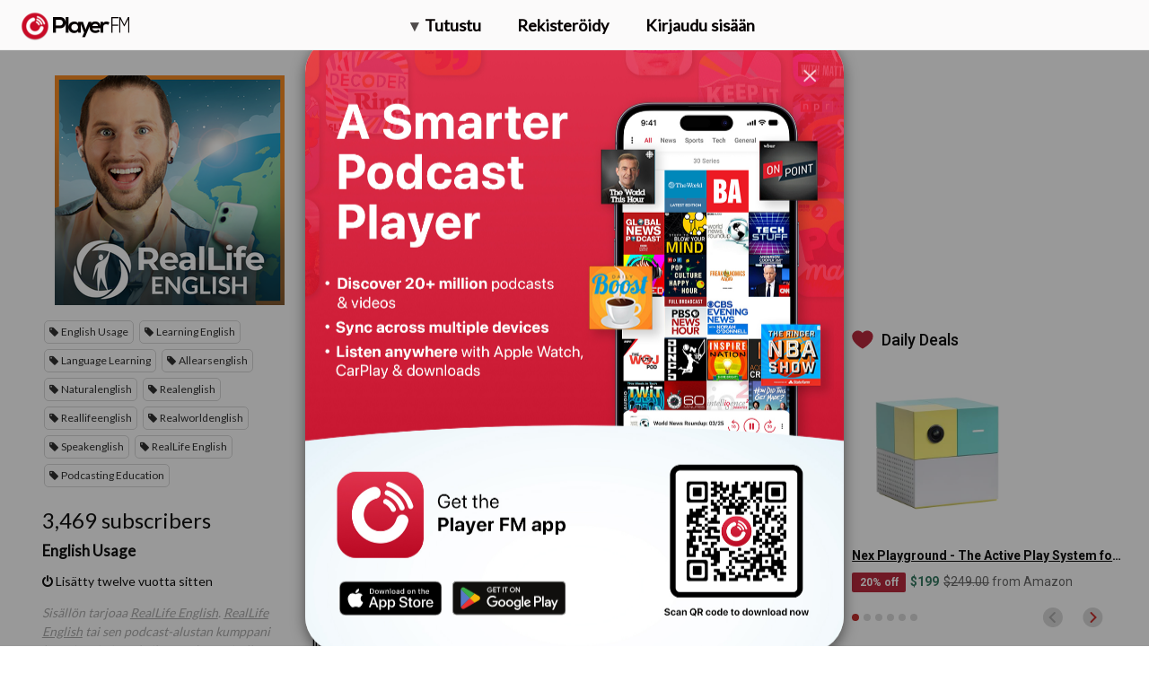

--- FILE ---
content_type: text/html; charset=utf-8
request_url: https://fi.player.fm/series/reallife-english-learn-and-speak-confident-natural-english/channels
body_size: -494
content:
<div class='page-title'>
Player FM - Internet Radio Done Right
</div>
<h3>3,469 subscribers</h3>
<p></p>
<div class='section channelSection'>
<div class='channelList inlined'>
<div class='channel article mini inlined with-link' data-channel-type='subscription' data-hybrid-id='9433' data-id='9433' data-owner-id='3' data-owner-name='featured' data-slug='english-usage' data-title='English Usage' data-track-position>
<span class='control-icons'>


</span>
<a class="link channel-title" data-type="html" data-remote="true" href="/featured/english-usage">English Usage</a>
</div>

</div>
</div>

<p></p>
<div class='added-info'>
<div class='when-manager-rights'>
<i class="fa fa-check"></i>
Checked 11d ago
<br>
</div>
<i class="fa fa-power-off"></i>
Lisätty twelve vuotta sitten
</div>

